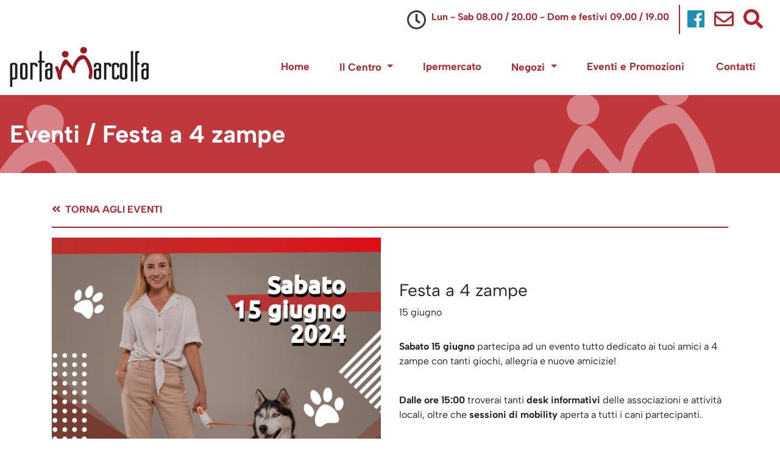

--- FILE ---
content_type: text/html; charset=UTF-8
request_url: https://centroportamarcolfa.it/evento/1397?
body_size: 3958
content:
<!DOCTYPE html>
<html lang="it">
<head>
    <meta charset="utf-8">
    <meta name="viewport" content="width=device-width, initial-scale=1">

    <!-- CSRF Token -->
    <meta name="csrf-token" content="qMTYlhBgkbTKdQG9DX6zxCLnooI6ZqoyV33WTldW">
    <meta name="description" content=" Scopri la event  Festa a 4 zampe presso Centro Porta Marcolfa ">
    <title> Festa a 4 zampe | Centro Porta Marcolfa </title>

    <!-- Favicon -->
    <link rel="icon" href="/img/portamarcolfa/favicon.png">

    <!-- Fonts -->
    <link rel="dns-prefetch" href="https://fonts.gstatic.com">
    <link rel="stylesheet" href="https://use.fontawesome.com/releases/v5.3.1/css/all.css" integrity="sha384-mzrmE5qonljUremFsqc01SB46JvROS7bZs3IO2EmfFsd15uHvIt+Y8vEf7N7fWAU" crossorigin="anonymous">

    <!--Icone google -->
    <link rel="stylesheet" href="https://fonts.googleapis.com/css2?family=Material+Symbols+Outlined:opsz,wght,FILL,GRAD@20..48,100..700,0..1,-50..200" />

    <!-- CDN Bootstrap 4.1.3 -->
    <link rel="stylesheet" href="https://cdnjs.cloudflare.com/ajax/libs/twitter-bootstrap/4.1.3/css/bootstrap.min.css">

    <!-- Styles -->
            <link href="/css/portamarcolfa.css" rel="stylesheet">
    
            <!-- html addizionale specifico per Centro Porta Marcolfa -->    
    <!-- Matomo -->
<script>
  var _paq = window._paq = window._paq || [];
  /* tracker methods like "setCustomDimension" should be called before "trackPageView" */
  _paq.push(['trackPageView']);
  _paq.push(['enableLinkTracking']);
  (function() {
    var u="https://analytics.svicomapp.it/";
    _paq.push(['setTrackerUrl', u+'matomo.php']);
    _paq.push(['setSiteId', '44']);
    var d=document, g=d.createElement('script'), s=d.getElementsByTagName('script')[0];
    g.async=true; g.src=u+'matomo.js'; s.parentNode.insertBefore(g,s);
  })();
</script>
<!-- End Matomo Code -->

<!-- Google tag (gtag.js) -->
<script async src="https://www.googletagmanager.com/gtag/js?id=G-DN8CFWMPWL"></script>
<script>
  window.dataLayer = window.dataLayer || [];
  function gtag(){dataLayer.push(arguments);}
  gtag('js', new Date());

  gtag('config', 'G-DN8CFWMPWL');
</script>
    <!-- fine html addizionale specifico per Centro Porta Marcolfa -->    
    

</head>
<body>

<div id="app" style="overflow-x: hidden">

    <div class="container-fluid px-0">
    <nav class="navbar navbar-light pt-2 navbar-topbar bg-white">
        <div class=" navbar-collapse">
            <ul class="navbar-nav ml-auto" style="flex-direction: row;">
                <li class="line ml-auto">
                    <div class="d-flex align-items-center">

                        <!-- Orari -->
                        <a class="nav-link p-0 px-3 mx-2 text-primario font-weight-bold right-border py-2">
                            <i class="far fa-clock fa-2x mr-2 text-dark btn-group-vertical float-left"></i>
                            <span class="d-none d-lg-block float-left">Lun - Sab 08.00 / 20.00 - Dom e festivi 09.00 / 19.00</span>
                        </a>

                        <!--Icona facebook-->
                        <a href="https://www.facebook.com/CentroPortaMarcolfa" target="_blank" class="px-1"><i class="fab fa-facebook fa-2x mr-2 text-facebook"></i></a>

                        <!-- icona email -->
                        <a href="mailto:info@centroportamarcolfa.it" class="px-1"><i class="far fa-envelope fa-2x mr-2 text-primario"></i></a>

                        <!-- icona ricerca -->
                        <a href="#" class="px-1"><i class="far fa fa-search fa-2x mr-2 text-primario "></i></a>

                    </div>
                </li>
            </ul>
        </div>
    </nav>
</div>

    <nav class="navbar navbar-expand-xl navbar-light bg-white">
    <div class="w-100 d-flex align-items-center">
        <a class="d-none d-xl-block navbar-brand" href="https://centroportamarcolfa.it">
            <img src="/img/portamarcolfa/logo_portamarcolfa.png" class="" alt="">
        </a>
        <a class="navbar-brand d-xl-none" href="https://centroportamarcolfa.it">
            <img src="/img/portamarcolfa/logo_mobile.png" class="" alt="">
        </a>
        <button class="navbar-toggler ml-auto" type="button" data-toggle="collapse" data-target="#navbarSupportedContent" aria-controls="navbarSupportedContent" aria-expanded="false" aria-label="Toggle navigation">
            <span class="navbar-toggler-icon"></span>
        </button>
    </div>
    <div class="collapse navbar-collapse" id="navbarSupportedContent">
        <ul class="navbar-nav nav-pg ml-auto d-flex" id="navBarHeader">
            <li class="nav-item px-lg-3">
                <a href="https://centroportamarcolfa.it" class="nav-link text-primario text-font">Home</a>
            </li>
            <li class="nav-item dropdown px-lg-3">
                <div class="btn-group dropdown">
                    <a type="button" data-toggle="dropdown" aria-haspopup="true" aria-expanded="false" class="dropdown-toggle btn nav-link text-primario text-font">
                    Il Centro
                    </a>
                    <div class="dropdown-menu py-0">
                        <a class="dropdown-item text-primario bg-white" href="https://centroportamarcolfa.it/informazioni-orari">Info e orari </a>
                        <a class="dropdown-item text-primario bg-white" href="https://centroportamarcolfa.it/dedicato_a_te">Servizi</a>
                        <a class="dropdown-item text-primario bg-white bb-radius" href="https://centroportamarcolfa.it/affitta-uno-spazio">Spazi Expo</a>
                    </div>
                </div>
            </li>
            <li class="nav-item px-lg-3">
                <a href="https://centroportamarcolfa.it/ipermercato" class="nav-link text-primario text-font">Ipermercato</a>
            </li>
            <li class="nav-item dropdown  px-lg-3">
                <div class="btn-group dropdown">
                    <a type="button" class="dropdown-toggle btn nav-link text-primario text-font"  data-toggle="dropdown" aria-haspopup="true" aria-expanded="false">
                    Negozi
                    </a>
                    <div class="dropdown-menu py-0">
                        <a class="dropdown-item text-primario bg-white" href="https://centroportamarcolfa.it/negozi">Lista negozi</a>
                        <a class="dropdown-item text-primario bg-white bb-radius" href="https://centroportamarcolfa.it/mappainterattiva">Mappa del Centro</a>
                    </div>
                </div>
            </li>
            <li class="nav-item px-lg-3">
                <a class="nav-link text-primario text-font eventi-promo-menu" href="https://centroportamarcolfa.it/eventi-promozioni">Eventi e Promozioni</a>
            </li>

            <li class="nav-item px-lg-3">
                <a class="nav-link text-primario text-font" href="https://centroportamarcolfa.it/contatti">Contatti</a>
            </li>
        </ul>
    </div>
</nav>




    <main>
        
<div class="row">
    <div class="col-12 container_titolo_come_raggiungerci "
        style="background-image: url('/img/portamarcolfa/banner_titolo_mappa.png')">
        <h1 class="text-white pl-3 mb-0"><b>Eventi / Festa a 4 zampe</b></h1>
    </div>
</div>


    <div class="container">
        <div class="row mt-5">
            <div class="col-12 col-md-6 text-left">
                <a style="color: var(--colorePrimario) !important;" class="font-weight-bold text-uppercase" href="https://centroportamarcolfa.it/eventi"><i class="pr-2 fas fa-angle-double-left"></i>Torna agli eventi</a>
            </div>
            <div class="col-12">
                <hr style="border-top: 2px solid var(--colorePrimario)">
            </div>
            <div class="col-12 col-md-6">
                <img src="https://svicomnext.it/storage/18326/PORTA-MARCOLFA---immagine-sito-e-social-1200x1200-EVENTO-PET-2024-01.png" alt="Festa a 4 zampe" width="100%" class="img-fluid">
            </div>
            <div class="col-12 col-md-6 d-flex justify-content-center align-items-center pt-4 pt-lg-0   ">
                <div class="row">
                    <div class="col-12 event-title">
                        <h3>Festa a 4 zampe</h3>
                    </div>
                    <div class="col-12">
                                                    <p>15 giugno</p>
                                            </div>
                    <div class="col-12">
                        <p><p><strong>Sabato 15 giugno</strong> partecipa ad un evento tutto dedicato ai tuoi amici a 4 zampe con tanti giochi, allegria e nuove amicizie!</p><br><p><strong>Dalle ore 15:00</strong> troverai tanti<strong> desk informativi</strong> delle associazioni e attività locali, oltre che <strong>sessioni di mobility </strong>aperta a tutti i cani partecipanti.</p><br><p><strong>Dalle ore 17:00</strong> non perderti la <strong>sfilata canina </strong>amatoriale!</p><br><p>Ti aspettiamo al Centro Porta Marcolfa per trascorrere un pomeriggio indimenticabile insieme ai tuoi piccoli amici!</p></p>
                    </div>
                </div>
            </div>
            <div class="col-12 mb-4">
                <hr style="border-top: 2px solid var(--colorePrimario)">
            </div>
        </div>
    </div>
    </main>

    <div id="footerTop" class="row bg-footerTop py-4">
    <div class="col-sm-12 col-lg-7">

        <!-- Navbar footer -->
        <div class="d-none d-xl-block col-sm-12">
            <nav class="navbar navbar-expand-xl navbar-light bg-footerTop">
                <div class="collapse navbar-collapse" id="navbarSupportedContent">
                    <ul class="navbar-nav nav-pg ml-auto" id="navBarFooter">
                        <li class="nav-item">
                            <a href="https://centroportamarcolfa.it" class="nav-link text-white text-font">Home</a>
                        </li>
                        <li class="nav-item dropdown px-lg-2">
                            <div class="btn-group dropdown">
                                <a type="button" data-toggle="dropdown" aria-haspopup="true" aria-expanded="false" class="dropdown-toggle btn nav-link text-white text-font">
                                    Il Centro
                                </a>
                                <div class="dropdown-menu py-0">
                                    <a class="dropdown-item text-white bg-footerTop" href="https://centroportamarcolfa.it/informazioni-orari">Info e orari </a>
                                    <a class="dropdown-item text-white bg-footerTop" href="https://centroportamarcolfa.it/dedicato_a_te">Servizi</a>
                                    <a class="dropdown-item text-white bg-footerTop bb-radius" href="https://centroportamarcolfa.it/affitta-uno-spazio">Spazi Expo</a>
                                </div>
                            </div>
                        </li>
                        <li class="nav-item px-lg-3">
                            <a href="https://centroportamarcolfa.it/ipermercato" class="nav-link  text-white text-font">Ipermercato</a>
                        </li>

                        <li class="nav-item dropdown  px-lg-2">
                            <div class="btn-group dropdown">
                                <a type="button" class="dropdown-toggle btn nav-link text-white text-font"  data-toggle="dropdown" aria-haspopup="true" aria-expanded="false">
                                    Negozi
                                </a>
                                <div class="dropdown-menu py-0">
                                    <a class="dropdown-item text-white bg-footerTop" href="https://centroportamarcolfa.it/negozi">Lista negozi</a>
                                    <a class="dropdown-item text-white bg-footerTop bb-radius" href="https://centroportamarcolfa.it/mappainterattiva">Mappa del Centro</a>
                                </div>
                            </div>
                        </li>
                        <li class="nav-item px-lg-2">
                            <a class="nav-link text-white text-font eventi-promo-menu" href="https://centroportamarcolfa.it/eventi-promozioni">Eventi e Promozioni</a>
                        </li>

                        <li class="nav-item px-lg-2">
                            <a class="nav-link text-white text-font" href="https://centroportamarcolfa.it/contatti">Contatti</a>
                        </li>
                    </ul>
                </div>
            </nav>
        </div>

        <!-- LOGHI -->
        <div class="col-sm-12 col-lg-12 col-xl-10 col-xxl-8 ml-auto loghi-footer text-center mt-5">
            <div class="logo-portamarcolfa-footer w-100">
                <img src="/img/portamarcolfa/logo_portamarcolfa_white.png" class="mx-auto">
            </div>

            <div class="d-none d-lg-block logo-svicom-footer w-100">
                <span class="text-white py-2 w-100">Centro commerciale gestito da</span>
                <img src="/img/portamarcolfa/logo_svicom_white.png" class="mx-auto">
            </div>
        </div>



    </div>
    <div class="col-sm-12 col-lg-5">
        <ul id="footer_info">
            <li>
                <img src="/img/portamarcolfa/icons/position.png">
               <span> Viale della Repubblica 3/Fa - San Giovanni in Persiceto (BO) </span>
            </li>
            <li>
                <img src="/img/portamarcolfa/icons/phone.png">
                <a href="tel:+393346852540">
                    <span>(+39) 334 685 2540 (Centro)</span>
                </a>
            </li>
            <li>
                <img src="/img/portamarcolfa/icons/phone.png">
                <a href="tel:+39051825777">
                    <span>(+39) 051 825777 (Coop)</span>
                </a>
            </li>

            <li>
                <img src="/img/portamarcolfa/icons/envelope.png">
                <a href="mailto:info@centroportamarcolfa.it">
                    <span> info@centroportamarcolfa.it</span>
                </a>
            </li>
            <li>
                <img src="/img/portamarcolfa/icons/fb-white.png">
                <a href="https://www.facebook.com/CentroPortaMarcolfa" target="_blank">
                    <span> SEGUICI SU FB </span>
                </a>
            </li>

        </ul>
        <div class="d-block d-lg-none logo-svicom-footer-mobile text-center w-100">
            <span class="text-white py-2 w-100 d-block">Centro commerciale gestito da</span>
            <img src="/img/portamarcolfa/logo_svicom_white.png" class="mx-auto">
        </div>
    </div>
</div>




<div class="row bg-footerBottom">
    <div class="col-sm-12 text-white text-center py-3">
        <p class="mb-3">
            Copyright © 2023 Porta Marcolfa Tutti i diritti riservati - P. Iva IT04031621206 - C.F. IT04031621206 - consorzioportamarcolfa@pec.it
        </p>
        <a href="https://centroportamarcolfa.it/policy" class="text-white">
           <b> Privacy - Cookie Policy</b>
        </a>
    </div>
</div>
</div>


<!--TUTTI GLI SCRIPT DA INCLUDERE SUL SITo-->
<script src="https://code.jquery.com/jquery-3.3.1.slim.min.js" type="text/javascript"></script>
<script src="https://cdn.jsdelivr.net/npm/popper.js@1.14.3/dist/umd/popper.min.js" type="text/javascript"></script>
<script src="https://cdn.jsdelivr.net/npm/bootstrap@4.1.3/dist/js/bootstrap.min.js" type="text/javascript"></script>
<script src="https://cdnjs.cloudflare.com/ajax/libs/jquery-mousewheel/3.1.13/jquery.mousewheel.min.js" type="text/javascript"></script>

    <script src="/js/portamarcolfa.js"></script>


<script type="text/javascript" src="/js/jquery.touchSwipe.min.js"></script>


</body>
</html>


--- FILE ---
content_type: text/css
request_url: https://centroportamarcolfa.it/css/portamarcolfa.css
body_size: 3283
content:
/*CUSTOM CSS*/
:root {
    --colorePrimario: #b2242e;
    --colorePrimarioTransparent: rgba(136, 32, 43, 0.76);
    --grigioChiaro: #c6c6c6;
    --grigioTopFooter :#444444;
    --grigioBottomFooter:#282828;
    --biancoTransaprent:#ffffff85;
    --coloreFB: #1992b4;

}

@font-face {
    font-family: 'AlbertSans';
    src: url('../fonts/AlbertSans/AlbertSans-Light.ttf') format('truetype');
    font-weight: 100;
    font-style: normal;
}

@font-face {
    font-family: 'AlbertSans';
    src: url('../fonts/AlbertSans/AlbertSans-Regular.ttf') format('truetype');
    font-weight: normal;
    font-style: normal;
}

@font-face {
    font-family: 'AlbertSans';
    src: url('../fonts/AlbertSans/AlbertSans-Medium.ttf') format('truetype');
    font-weight: 700;
    font-style: normal;
}


@font-face {
    font-family: 'AlbertSans';
    src: url('../fonts/AlbertSans/AlbertSans-Bold.ttf') format('truetype');
    font-weight: bold;
    font-style: normal;
}

@font-face {
    font-family: 'AlbertSans';
    src: url('../fonts/AlbertSans/AlbertSans-Italic.ttf') format('truetype');
    font-weight: normal;
    font-style: italic;
}

@font-face {
    font-family: 'AlbertSans';
    src: url('../fonts/AlbertSans/AlbertSans-BoldItalic.ttf') format('truetype');
    font-weight: bold;
    font-style: italic;
}





body {
    font-family: 'AlbertSans', sans-serif;
}

a:hover {
    text-decoration: none !important;
}

/*CUSTOM SCROLLBAR*/
/* width */
::-webkit-scrollbar {
    width: 8px ;
    height: 8px;
}

/* Track */
::-webkit-scrollbar-track {
    background: #f1f1f1;
}

/* Handle */
::-webkit-scrollbar-thumb {
    background: var(--colorePrimario);
    border-radius: 4px;
}

/* Handle on hover */
::-webkit-scrollbar-thumb:hover {
    background: var(--colorePrimarioTransparent);
}

/*Classi generiche*/

.no-bullets {
    list-style: none !important;
}

.no-overflow {
    overflow: hidden;
}

.bg-primario {
    background: var(--colorePrimario);
}
.bg-footerTop {
    background: var(--grigioTopFooter);
}
.bg-footerBottom {
    background: var(--grigioBottomFooter);
}

.text-facebook {
    color: var(--coloreFB);
}
.text-primario {
    color: var(--colorePrimario) !important;
}

.text-12 {
    font-size: 12px;
}
.text-13 {
    font-size: 13px;
}

.text-14 {
    font-size: 14px;
}

.text-15 {
    font-size: 15px;
}
.text-16 {
    font-size: 16px;
}
.text-17 {
    font-size: 17px;
}
.text-18 {
    font-size: 18px;
}
.text-19 {
    font-size: 19px;
}
.text-20 {
    font-size: 20px;
}
.text-25 {
    font-size: 25px;
}
.text-30 {
    font-size: 30px;
}
.lh-30px {
    line-height: 30px;
}

.bg-cover {
    background-repeat: no-repeat;
    background-size: cover;
    background-position: center center;
}

.bg-contain {
    background-size: contain;
}

.bg-repeat {
    background-repeat: repeat;
}

.bb-radius {
    border-radius: 0 0 5px 5px;
}

.bt-radius {
    border-radius: 5px 5px 0 0 ;
}

.border-radius-10 {
 border-radius: 10px;
}

.border-radius-5 {
    border-radius: 5px;
}

.text-white {
    color: #fff !important;
}

.text-grigio {
    color: var(--grigioChiaro) !important;
}

.b-grigio {
    border-color: var(--grigioChiaro);
}

/*TOP BAR*/
.right-border {
    border-right: 2px solid var(--colorePrimario);
}

/*NAVBAR*/
#navBarHeader {
    font-weight: bold;
}
#navBarHeader a {
    font-weight: bold;
    font-size: 17px;
}

#navBarHeader .dropdown-menu.show a{
    font-weight: normal !important;
}

#navBarHeader li .dropdown-menu {
    border-radius: 10px;
}
#navBarHeader li .dropdown-menu a:hover,
#navBarHeader li .dropdown-menu a:focus,
#navBarHeader li .dropdown-menu a:active {
    color: var(--colorePrimario) !important;
}
.dropdown-menu {
    border-color: transparent !important;
}
.eventi-promo-menu  {
    width: 180px;
}

#navBarFooter .dropdown-item:hover {
    background: var(--grigioTopFooter);
}
#navBarFooter .dropdown-menu {
    background: var(--grigioTopFooter);
}

/*SLIDR*/
.slide-single {
    background-size: cover;
    background-repeat: no-repeat;
    background-position: center center;
    height: 450px;
}

.sotto_slider_container {
    background-size: cover;
    background-repeat: no-repeat;
    background-position: center center;
    background-image: url('/img/portamarcolfa/sotto_slider.png');
}
.sotto_slider_container > div {
    margin-top: -35px;
    margin-bottom: 60px;
}
/*CERCHI SOTTO LO SLIDER*/
.circle-container {
    width: 250px;
    height: 250px;
    margin: 100px auto;
    border-radius: 50%;
    border: 3px solid var(--biancoTransaprent);
    background: var(--colorePrimarioTransparent);
    display: flex;
    flex-wrap: wrap;
    align-content: center;
    justify-content: center;
    align-items: center;
    flex-direction: row;
}
.circle-container .icon-circle  {
    width: 25%;
    padding: 10px 0;
}
.circle-container i {
    color: #fff;
    font-size: 70px;
    padding-top: 10px;
}
.circle-container p {
    color: #fff;
    font-size: 25px;
    font-weight: normal;
    line-height: 35px;
}
.circle-container:hover {
    background: #fff;
    transition: all ease-in-out 0.3s;
}
.circle-container:hover i,
.circle-container:hover p{
    color: var(--colorePrimario);
    transition: all ease-in-out 0.3s;
}

/*BRAND CAROUSEL*/

.carousel-control-next-icon {
    background-image: url("/img/portamarcolfa/icons/right-arrow.png");
    background-size: contain;
}
.carousel-control-prev-icon {
    background-image: url("/img/portamarcolfa/icons/left-arrow.png");
    background-size: contain;
}

/*Servizi*/
.service-block {
    width: 10%;
    border: 1px solid var(--biancoTransaprent);
    z-index: 1;
    transition: z-index 0.3s , box-shadow 0.3s;
    cursor: pointer;
    position: relative;
    display: flex;
    flex-direction: row;
    flex-wrap: wrap;
    align-content: center;
    align-items: center;
}

.service-block:hover .icon-p-rosa-red {
    display: block !important;
    width: 80px;
}
.service-block:hover .icon-p-rosa-white {
    display: none !important;
    width: 80px;
}

.service-block i {
    text-align: center;
    color: #fff;
    font-size: 70px !important;
    width: 100%;
}


.service-block:hover {
    z-index: 10;
    transform: scale(1.2);
    background-color: #fff;
    transition: all ease-in-out 0.3s;
    box-shadow: 0 0 10px rgba(0, 0, 0, 0.5);
}

.service-block:hover i {
    color: var(--colorePrimario);
    transition: all ease-in-out 0.3s;
}

/*COME RAGGIUNGERCI*/
.container_titolo_come_raggiungerci,
.container_titolo_info_orari{
    background-position: center right;
    background-size: cover;
    background-repeat: no-repeat;
    padding: 40px 15px;
    background-image: url("/img/portamarcolfa/banner_titolo_mappa.png");
}

.mappa-img-container {
    height: 600px;
}

.mappa-img-container > div {
    display: flex;
    flex-direction: row;
    flex-wrap: wrap;
    align-content: center;
    justify-content: flex-start;
    align-items: center;
}

.mappa-img-container .testo-indirizzo {
    font-size: 2rem;
    padding-left: 20px;
    line-height: 2.5rem;
}

.btn-maps {
    color: #fff !important;
    border-radius: 5px;
    margin-left: 20px;
}
.btn-maps span {
    padding-left: 10px;
    font-size: 21px;
    font-weight: normal;
    vertical-align: middle;
}

/*SEZIONE SPAZI EXPO*/
.spazi-expo-container h1 {
    font-size: 40px;
}

.spazi-expo-container .info {
    font-size: 20px;
}


/*FOOTER*/

#footer_info {
    padding-top: 20px;
}
#footer_info li {
    list-style: none;
    color: #fff;
    padding-bottom: 20px;
}

#footer_info li img {
    width: 16px;
    margin-right: 10px;
}
#footer_info a {
    color: #fff;
}
#footer_info span {
    vertical-align: middle;
}
.loghi-footer {
    display: flex;
    justify-content: flex-end;
    align-items: center;
    align-content: flex-end;
    flex-wrap: nowrap;
    flex-direction: row;
}

.loghi-footer img {
    width: 200px;
}
.logo-svicom-footer {
    display: flex;
    flex-wrap: wrap;
    border-left: 2px solid #fff;
}

/*INFO E ORARI*/
.info-txt {

}
.orari-container {
    background-repeat: no-repeat;
    background-size: contain;
    background-position: left center;
    margin: 20px auto;
}

/*SERVIZI*/
.card-servizio {
    background-position: left bottom;
    background-size: contain;
    background-repeat: no-repeat;
    background-image: url('/img/portamarcolfa/icons/M-transparent.png') ;
    border: 2px solid #fff;
}
.card-servizio i {
    font-size: 100px;
    margin-bottom: 20px;
}

.card-servizio:hover {
    background: #fff  url('/img/portamarcolfa/icons/M-transparent-red.png');
    background-position: left bottom;
    background-size: contain;
    background-repeat: no-repeat;
    transition:  all ease-in-out 0.3s;
}
.card-servizio:hover i,
.card-servizio:hover span {
    color: var(--colorePrimario);
    transition:  all ease-in-out 0.3s;
}

.card-servizio img {
    width: 100px !important;
    margin: 0 auto;

}
.card-servizio:hover .icon-p-rosa-white {
    display: none;
}

.icon-p-rosa-red{
    display: none;
}
.card-servizio:hover .icon-p-rosa-red {
    display: block;
}

/*GRIGLIA NEGOZI*/
.input-cerca-negozio {
    border:2px solid var(--grigioChiaro);
    color: var(--colorePrimario);
}
.input-cerca-negozio input:focus {
    box-shadow: none;
}
.input-cerca-negozio input::placeholder {
    font-weight: bold;
    color: var(--grigioChiaro);
    font-size: 18px;
    line-height: 30px;
}

.logo-negozio-griglia {
    border:1px solid var(--grigioChiaro);
    border-bottom: 0;
}
.border-left-red {
 border-left: 1px solid var(--colorePrimario);
}

/*DETTAGLIO NEGOZIO*/
.logo-negozio-dettaglio {
    margin-top: -15%;
}
.info-negozio {
    margin-top: -15%;
}
.info-negozio p {
    margin-bottom: 50px;
}
.info-negozio ul li {
    list-style: none;
    font-size: 17px;
    margin: 10px auto;
}
.info-negozio ul li i {
    margin-right: 10px;
    color: var(--colorePrimario);
}

/*EVENTI E PROMOZIONI*/
.tab_title_eventi_promo {
    border-bottom: 5px solid var(--grigioChiaro);
}
.tab_eventi {
    border-right: 5px solid var(--grigioChiaro);
}
/*SPAZI EXPO*/
.label-form-spazi-expo {
    color: var(--colorePrimario);
    font-weight: bold;
    margin-bottom: 0;
    font-size: 17px;
}

.input-form-spazi-expo {
    border: 1px solid var(--grigioTopFooter);
    background: #f4f4f4;
}


/* AGGIUNTE MANUALMENTE CLASSI BOOTSTRAP 5 per schermi > 1400px */
@media (min-width: 1400px) {
    /* Dimensione colonna xxl-1 */
    .col-xxl-1 {
      flex: 0 0 8.333333%;
      max-width: 8.333333%;
    }

    /* Dimensione colonna xxl-2 */
    .col-xxl-2 {
      flex: 0 0 16.666667%;
      max-width: 16.666667%;
    }

    /* Dimensione colonna xxl-3 */
    .col-xxl-3 {
      flex: 0 0 25%;
      max-width: 25%;
    }

    /* Dimensione colonna xxl-4 */
    .col-xxl-4 {
      flex: 0 0 33.333333%;
      max-width: 33.333333%;
    }

    /* Dimensione colonna xxl-5 */
    .col-xxl-5 {
      flex: 0 0 41.666667%;
      max-width: 41.666667%;
    }

    /* Dimensione colonna xxl-6 */
    .col-xxl-6 {
      flex: 0 0 50%;
      max-width: 50%;
    }

    /* Dimensione colonna xxl-7 */
    .col-xxl-7 {
      flex: 0 0 58.333333%;
      max-width: 58.333333%;
    }

    /* Dimensione colonna xxl-8 */
    .col-xxl-8 {
      flex: 0 0 66.666667%;
      max-width: 66.666667%;
    }

    /* Dimensione colonna xxl-9 */
    .col-xxl-9 {
      flex: 0 0 75%;
      max-width: 75%;
    }

    /* Dimensione colonna xxl-10 */
    .col-xxl-10 {
      flex: 0 0 83.333333%;
      max-width: 83.333333%;
    }

    /* Dimensione colonna xxl-11 */
    .col-xxl-11 {
      flex: 0 0 91.666667%;
      max-width: 91.666667%;
    }

    /* Dimensione colonna xxl-12 */
    .col-xxl-12 {
      flex: 0 0 100%;
      max-width: 100%;
    }
  }

/*PRIVACY E COOKIES POLICY*/
.policy h3,
.policy h4 {
    font-weight: 600;
}

.policy a {
    color: var(--colorePrimario);
}
.policy a:hover {
    color: var(--colorePrimarioTransparent);
    transition: all ease-in-out 0.3s;
}
.policy .cookies-table {
    margin: 0 0 40px 0;
}
.policy .cookies-table .sec-colonna {
    width: 130px;
}
.policy .cookies-table thead{
    background-color: #ccc;
    font-size: 15px;
}
.policy .cookies-table th,
.policy .cookies-table td {
    padding:10px;
    border: 1px solid #000;
}
/*
*
*
*
*
*
*
*
*
*
*
*
*
*
*
*
*
*
*
*
*
*
*
*
*
*
*
*
*
*
*
*
*
*
*
*
*
*/
/***************** RESPONSIVE *****************/

@media(min-width:2300px) {
    .logo-svicom-footer span {
        display: block !important;
        width: 100%;
    }
}
@media (max-width: 1440px) {
    .service-block {
        width: 20%;
    }
}
@media (max-width: 1200px) {
    .navbar-toggler,
    .navbar-toggler:focus,
    .navbar-toggler:focus-visible
    {
        border: 0;
        outline: none !important;
    }
    .navbar-light .navbar-toggler-icon {
        background-image: url("/img/portamarcolfa/icons/menu-mobile.png");
    }
    .dropdown-menu.show {
        margin-top: 40px;
        margin-left: -70px;

    }
    .dropdown-menu.show a {
        font-weight: normal !important;
    }
}
@media (max-width: 1024px) {
    .circle-container {
        width: 200px;
        height: 200px;
    }
    .circle-container a p {
        font-size: 20px;
        line-height: 23px;
    }
}
@media (max-width: 991px) {
    .circle-container {
        width: 180px;
        height: 180px;
    }
    .sotto_slider_container {
        background-image: url('/img/portamarcolfa/sotto_slider_mobile.png');
        height: 330px;
        margin-bottom: 50px;
    }
    .logo-portamarcolfa-footer img {
        width: 50%;
        margin-bottom: 50px;
    }
    #footer_info {
        text-align: center;
        font-size: 20px;
        padding-left: 0;
        margin-bottom: 50px;
    }
    .logo-svicom-footer-mobile img {
        max-width: 30%;
    }
    .tab_eventi {
      border: 0;
    }
}
@media (max-width: 578px) {
    .navbar-brand.d-xl-none img{
        width: 75%;
    }
    .circle-container {
        width: 130px;
        height: 130px;
    }
    .circle-container a p {
        font-size: 15px;
        line-height: 18px;
    }
    .sotto_slider_container{
        height: 250px;
    }
    .service-block {
        width: 25%;
        max-height: 200px;
        overflow: hidden;
    }
    .service-block span {
        font-size: 14px;
    }
    .mappa-img-container .testo-indirizzo {
        font-size: 20px;
        line-height: 25px;
        margin-bottom: 50px !important;
    }
    .contatto-container p {
        font-size: 24px;
    }
}

@media (max-width: 578px) {
    .circle-container {
        width: 110px;
        height: 110px;
    }
    .circle-container i {
        font-size: 40px;
    }
    .circle-container a p {
        font-size: 12px;
        line-height: 13px;
    }
    .service-block {
        width: 33.3333333333333333333333333333333%;
    }

}

@media (max-width: 375px) {
    .circle-container {
        width: 90px;
        height: 90px;
    }
    .circle-container i {
        font-size: 30px;
    }
    .circle-container img {
        width: 30px !important;
    }
    .circle-container a p {
        font-size: 11px;
        line-height: 13px;
        font-weight: normal !important;
    }
    .service-block {
        width: 33.3333333333333333333333333333333%;
    }
    .contatto-container p {
        font-size: 20px;
    }
}


